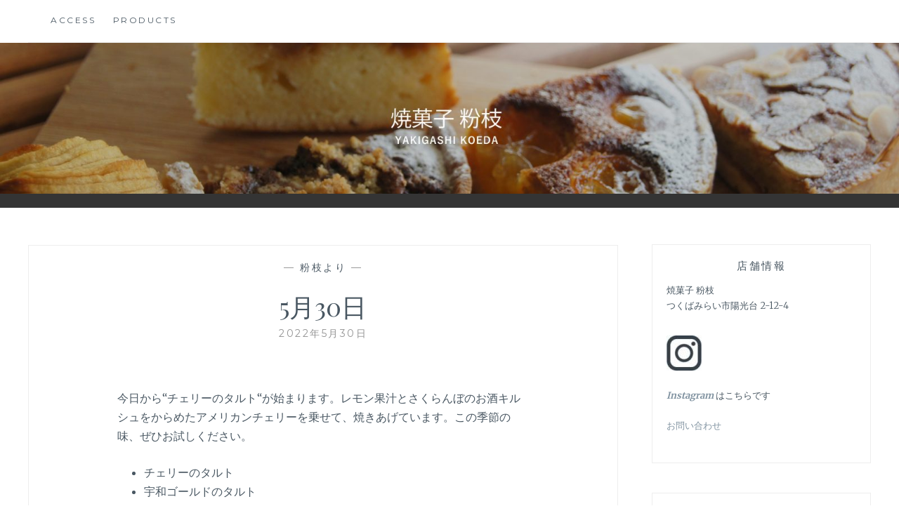

--- FILE ---
content_type: text/html; charset=UTF-8
request_url: http://yakigashi-koeda.jp/2022/05/30/5%E6%9C%8830%E6%97%A5/
body_size: 10269
content:
<!DOCTYPE html>
<html lang="ja">
<head>
<meta charset="UTF-8">
<meta name="viewport" content="width=device-width, initial-scale=1">
<link rel="profile" href="http://gmpg.org/xfn/11">
<link rel="pingback" href="http://yakigashi-koeda.jp/xmlrpc.php">

<title>5月30日</title>
<link rel='dns-prefetch' href='//secure.gravatar.com' />
<link rel='dns-prefetch' href='//fonts.googleapis.com' />
<link rel='dns-prefetch' href='//s.w.org' />
<link rel="alternate" type="application/rss+xml" title=" &raquo; フィード" href="http://yakigashi-koeda.jp/feed/" />
<link rel="alternate" type="application/rss+xml" title=" &raquo; コメントフィード" href="http://yakigashi-koeda.jp/comments/feed/" />
		<script type="text/javascript">
			window._wpemojiSettings = {"baseUrl":"https:\/\/s.w.org\/images\/core\/emoji\/12.0.0-1\/72x72\/","ext":".png","svgUrl":"https:\/\/s.w.org\/images\/core\/emoji\/12.0.0-1\/svg\/","svgExt":".svg","source":{"concatemoji":"http:\/\/yakigashi-koeda.jp\/wp-includes\/js\/wp-emoji-release.min.js?ver=5.3.20"}};
			!function(e,a,t){var n,r,o,i=a.createElement("canvas"),p=i.getContext&&i.getContext("2d");function s(e,t){var a=String.fromCharCode;p.clearRect(0,0,i.width,i.height),p.fillText(a.apply(this,e),0,0);e=i.toDataURL();return p.clearRect(0,0,i.width,i.height),p.fillText(a.apply(this,t),0,0),e===i.toDataURL()}function c(e){var t=a.createElement("script");t.src=e,t.defer=t.type="text/javascript",a.getElementsByTagName("head")[0].appendChild(t)}for(o=Array("flag","emoji"),t.supports={everything:!0,everythingExceptFlag:!0},r=0;r<o.length;r++)t.supports[o[r]]=function(e){if(!p||!p.fillText)return!1;switch(p.textBaseline="top",p.font="600 32px Arial",e){case"flag":return s([127987,65039,8205,9895,65039],[127987,65039,8203,9895,65039])?!1:!s([55356,56826,55356,56819],[55356,56826,8203,55356,56819])&&!s([55356,57332,56128,56423,56128,56418,56128,56421,56128,56430,56128,56423,56128,56447],[55356,57332,8203,56128,56423,8203,56128,56418,8203,56128,56421,8203,56128,56430,8203,56128,56423,8203,56128,56447]);case"emoji":return!s([55357,56424,55356,57342,8205,55358,56605,8205,55357,56424,55356,57340],[55357,56424,55356,57342,8203,55358,56605,8203,55357,56424,55356,57340])}return!1}(o[r]),t.supports.everything=t.supports.everything&&t.supports[o[r]],"flag"!==o[r]&&(t.supports.everythingExceptFlag=t.supports.everythingExceptFlag&&t.supports[o[r]]);t.supports.everythingExceptFlag=t.supports.everythingExceptFlag&&!t.supports.flag,t.DOMReady=!1,t.readyCallback=function(){t.DOMReady=!0},t.supports.everything||(n=function(){t.readyCallback()},a.addEventListener?(a.addEventListener("DOMContentLoaded",n,!1),e.addEventListener("load",n,!1)):(e.attachEvent("onload",n),a.attachEvent("onreadystatechange",function(){"complete"===a.readyState&&t.readyCallback()})),(n=t.source||{}).concatemoji?c(n.concatemoji):n.wpemoji&&n.twemoji&&(c(n.twemoji),c(n.wpemoji)))}(window,document,window._wpemojiSettings);
		</script>
		<style type="text/css">
img.wp-smiley,
img.emoji {
	display: inline !important;
	border: none !important;
	box-shadow: none !important;
	height: 1em !important;
	width: 1em !important;
	margin: 0 .07em !important;
	vertical-align: -0.1em !important;
	background: none !important;
	padding: 0 !important;
}
</style>
	<link rel='stylesheet' id='wp-block-library-css'  href='http://yakigashi-koeda.jp/wp-includes/css/dist/block-library/style.min.css?ver=5.3.20' type='text/css' media='all' />
<style id='wp-block-library-inline-css' type='text/css'>
.has-text-align-justify{text-align:justify;}
</style>
<link rel='stylesheet' id='biz-cal-style-css'  href='http://yakigashi-koeda.jp/wp-content/plugins/biz-calendar/biz-cal.css?ver=2.2.0' type='text/css' media='all' />
<link rel='stylesheet' id='anissa-style-css'  href='http://yakigashi-koeda.jp/wp-content/themes/anissa/style.css?ver=5.3.20' type='text/css' media='all' />
<link rel='stylesheet' id='anissa-fonts-css'  href='https://fonts.googleapis.com/css?family=Playfair+Display%3A400%2C700%7CMontserrat%3A400%2C700%7CMerriweather%3A400%2C300%2C700&#038;subset=latin%2Clatin-ext' type='text/css' media='all' />
<link rel='stylesheet' id='anissa-fontawesome-css'  href='http://yakigashi-koeda.jp/wp-content/themes/anissa/fonts/font-awesome.css?ver=4.3.0' type='text/css' media='all' />
<link rel='stylesheet' id='jetpack_css-css'  href='http://yakigashi-koeda.jp/wp-content/plugins/jetpack/css/jetpack.css?ver=8.1.4' type='text/css' media='all' />
<script type='text/javascript' src='http://yakigashi-koeda.jp/wp-includes/js/jquery/jquery.js?ver=1.12.4-wp'></script>
<script type='text/javascript' src='http://yakigashi-koeda.jp/wp-includes/js/jquery/jquery-migrate.min.js?ver=1.4.1'></script>
<script type='text/javascript'>
/* <![CDATA[ */
var bizcalOptions = {"holiday_title":"\u4f11\u696d\u65e5","sun":"on","fri":"on","sat":"on","holiday":"on","temp_holidays":"2017-03-30\r\n2017-04-03\r\n2017-04-04\r\n2017-04-05\r\n2017-04-.\u304606\r\n2017-04-y12\r\n2017-04-30\r\n2017-05-03\r\n\r\n2023-03-21\r\n\r\n2017-07-05\r\n2017-07-24\r\n2017-07-25\r\n2017-07-26\r\n2017-07-27\r\n2017-07-31\r\n2017-08-01\r\n2017-08-02\r\n2017-08-03\r\n2017-08-07\r\n2017-08-08\r\n2017-08-09\r\n2017-08-10\r\n2017-08-14\r\n2017-08-15\r\n2017-08-16\r\n2017-08-17\r\n2017-08-21\r\n2017-08-22\r\n2017-08-23\r\n2017-08-24\r\n2017-08-25\r\n2017-08-28\r\n2017-08-29\r\n2017-08-30\r\n2017-08-31\r\n2017-09-18\r\n2017-09-21\r\n2017-10-0\r\n2017-10-19\r\n2017-11-06\r\n2017-11-07\r\n2017-11-08\r\n2017-11-23\r\n2017-12-12\r\n2017-12-25\r\n2017-12-26\r\n2017-12-27\r\n2017-12-28\r\n2018-01-01\r\n2018-01-02\r\n2018-01-03\r\n2018-01-04\r\n2018-01-08\r\n2018-02-08\r\n2018-01-29\r\n2018-01-30\r\n2018-03-14\r\n2018-03-15\r\n2018-03-22\r\n2018-03-26\r\n2018-03-27\r\n2018-03-28\r\n2018-03-29\r\n2018-03-21\r\n2018-04-02\r\n2018-04-03\r\n2018-04-04\r\n2018-04-05\r\n2018-04-09\r\n2018-04-19\r\n2018-04-30\r\n2018-05-01\r\n2018-05-03\r\n2018-06-18\r\n2018-07-16\r\n2018-07-23\r\n2018-07-24\r\n2018-07-25\r\n2018-07-26\r\n2018-07-30\r\n2018-07-31\r\n2018-08-01\r\n2018-08-02\r\n2018-08-06\r\n2018-08-07\r\n2018-08-08\r\n2018-08-09\r\n2018-08-13\r\n2018-08-14\r\n2018-08-15\r\n2018-08-16\r\n2018-08-20\r\n2018-08-21\r\n2018-08-22\r\n2018-08-23\r\n2018-08-27\r\n2018-08-28\r\n2018-08-29\r\n2018-08-30\r\n2018-08-31\r\n2018-09-17\r\n2018-09-24\r\n2018-10-01\r\n2018-10-18\r\n2018-11-12\r\n2018-11-13\r\n2018-12-24\r\n2018-12-25\r\n2018-12-26\r\n2018-12-27\r\n2018-12-31\r\n2019-01-01\r\n2019-01-02\r\n2019-01-03\r\n2019-01-07\r\n2019- 01-14\r\n2019-02-11\r\n2019-02-07\r\n2019-03-25\r\n2019-03-26\r\n2019-03-27\r\n2019-03-28\r\n2019-04-01\r\n2019-04-02\r\n2019-04-03\r\n2019-04-04\r\n2019-04-15\r\n2019-04-29\r\n2019-04-30\r\n2019-05-01\r\n2019-05-02\r\n\r\n2019-05-06\r\n2019-05-27\r\n2019-07-15\r\n2019-07-22\r\n2019-07-23\r\n2019-07-24\r\n2019-07-25\r\n2019-07-29\r\n2019-07-30\r\n2019-07-31\r\n2019-08-01\r\n2019-08-05\r\n2019-08-06\r\n2019-08-07\r\n2019-08-08\r\n2019-08-13\r\n2019-08-14\r\n2019-08-12\r\n2019-08-15\r\n2019-08-19\r\n2019-08-20\r\n2019-08-21\r\n2019-08-22\r\n2019-08-26\r\n2019-08-27\r\n2019-08-28\r\n2019-08-29\r\n2019-09-16\r\n2019-09-23\r\n2019-10-14\r\n2019-10-22\r\n2019-09-24\r\n2019-10-30\r\n2019-11-04\r\n2019-11-07\r\n2019-11-13\r\n2019-11-14\r\n2019-12-25\r\n2019-12-26\r\n2019-12-16\r\n2019-12-19\r\n2019-12-17 \r\n2019-12-18\r\n2019-12-30\r\n2019-12-31\r\n2020-01-01\r\n2020-01-02\r\n2020-01-06\r\n2020-01-05\r\n2020-01-07\r\n2020-01-13\r\n2020-02-06\r\n2020-02-11\r\n2020-02-18\r\n2020-02-24\r\n2020-03-19\r\n2020-03-25\r\n2020-03-26\r\n2020-03-30\r\n2020-03-31\r\n2020-04-01\r\n2020-04-02\r\n2020-04-06\r\n2020-04-07\r\n2020-04-27\r\n2020-04-28\r\n2020-04-30\r\n2020-05-01\r\n2020-04-29\r\n2020-05-04\r\n2020-05-05\r\n2020-05-06\r\n2020-05-07\r\n2020-07-23\r\n2020-08-03\r\n2020-08-04\r\n2020-08-05\r\n2020-08-06\r\n2020-08-10\r\n2020-08-11\r\n2020-08-12\r\n2020-08-13\r\n2020-08-17\r\n2020-08-18\r\n2020-08-19\r\n2020-08-20\r\n2020-08-24\r\n2020-08-25\r\n2020-08-26\r\n2020-08-27\r\n2020-08-31\r\n2020-09-21\r\n2020-09-22 \r\n2020-09-24\r\n\r\n2020-11-02\r\n2020-11-03 \r\n2020-11-23 \r\n\r\n2020-11-30 \r\n2020-12-01\r\n2020-12-02\r\n2020-12-03\r\n2020-12-07\r\n2020-12-08\r\n2020-12-10\r\n2020-12-09\r\n2020-12-14 \r\n2020-12-15\r\n2020-12-16\r\n2020-12-17\r\n2020-12-28\r\n2020-12-29 \r\n2020-12-30\r\n2020-12-31\r\n2021-01-04 \r\n2021-01-05\r\n2021-01-06\r\n2021-01-07\r\n2021-01-11\r\n2021-02-11\r\n2021-02-18\r\n2021-02-23\r\n\r\n2021-03-25 \r\n2021-03-29\r\n2021-03-30\r\n2021-03-31\r\n\r\n2021-04-01 \r\n2021-04-05\r\n2021-04-06\r\n2021-04-07\r\n2021-04-19\r\n2021-04-29\r\n2021-05-03\r\n2021-05-04\r\n2021-05-05\r\n2021-06-16\r\n2021-07-07\r\n2021-07-21\r\n2021-07-22\r\n2021-07-26 \r\n2021-07-27\r\n2021-07-28\r\n2021-07-29\r\n2021-08-02\r\n2021-08-03\r\n2021-08-04\r\n2021-08-05\r\n2021-08-09\r\n2021-08-10\r\n2021-08-11\r\n2021-08-12\r\n2021-08-17\r\n2021-08-18\r\n2021-08-19\r\n2021-08-20\r\n2021-08-24\r\n2021-08-25\r\n2021-08-26\r\n2021-08-27\r\n2021-08-31\r\n2021-08-16\r\n2021-08-23\r\n2021-08-30\r\n2021-09-20\r\n2021-09-23\r\n2021-10-04\r\n2021-10-28\r\n2021-11-01\r\n2021-11-03\r\n2021-11-23\r\n\r\n2017-03-30\r\n2017-04-03\r\n2017-04-04\r\n2017-04-05\r\n2017-04-06\r\n2017-04-12\r\n2017-04-30\r\n2017-05-03\r\n2017-07-05\r\n2017-07-24\r\n2017-07-25\r\n2017-07-26\r\n2017-07-27\r\n2017-07-31\r\n2017-08-01\r\n2017-08-02\r\n2017-08-03\r\n2017-08-07\r\n2017-08-08\r\n2017-08-09\r\n2017-08-10\r\n2017-08-14\r\n2017-08-15\r\n2017-08-16\r\n2017-08-17\r\n2017-08-21\r\n2017-08-22\r\n2017-08-23\r\n2017-08-24\r\n2017-08-25\r\n2017-08-28\r\n2017-08-29\r\n2017-08-30\r\n2017-08-31\r\n2017-09-18\r\n2017-09-21\r\n2017-10-0\r\n2017-10-19\r\n2017-11-06\r\n2017-11-07\r\n2017-11-08\r\n2017-11-23\r\n2017-12-12\r\n2017-12-25\r\n2017-12-26\r\n2017-12-27\r\n2017-12-28\r\n2018-01-01\r\n2018-01-02\r\n2018-01-03\r\n2018-01-04\r\n2018-01-08\r\n2018-02-08\r\n2018-01-29\r\n2018-01-30\r\n2018-03-14\r\n2018-03-15\r\n2018-03-22\r\n2018-03-26\r\n2018-03-27\r\n2018-03-28\r\n2018-03-29\r\n2018-03-21\r\n2018-04-02\r\n2018-04-03\r\n2018-04-04\r\n2018-04-05\r\n2018-04-09\r\n2018-04-19\r\n2018-04-30\r\n2018-05-01\r\n2018-05-03\r\n2018-06-18\r\n2018-07-16\r\n2018-07-23\r\n2018-07-24\r\n2018-07-25\r\n2018-07-26\r\n2018-07-30\r\n2018-07-31\r\n2018-08-01\r\n2018-08-02\r\n2018-08-06\r\n2018-08-07\r\n2018-08-08\r\n2018-08-09\r\n2018-08-13\r\n2018-08-14\r\n2018-08-15\r\n2018-08-16\r\n2018-08-20\r\n2018-08-21\r\n2018-08-22\r\n2018-08-23\r\n2018-08-27\r\n2018-08-28\r\n2018-08-29\r\n2018-08-30\r\n2018-08-31\r\n2018-09-17\r\n2018-09-24\r\n2018-10-01\r\n2018-10-18\r\n2018-11-12\r\n2018-11-13\r\n2018-12-24\r\n2018-12-25\r\n2018-12-26\r\n2018-12-27\r\n2018-12-31\r\n2019-01-01\r\n2019-01-02\r\n2019-01-03\r\n2019-01-07\r\n2019- 01-14\r\n2019-02-11\r\n2019-02-07\r\n2019-03-25\r\n2019-03-26\r\n2019-03-27\r\n2019-03-28\r\n2019-04-01\r\n2019-04-02\r\n2019-04-03\r\n2019-04-04\r\n2019-04-15\r\n2019-04-29\r\n2019-04-30\r\n2019-05-01\r\n2019-05-02\r\n\r\n2019-05-06\r\n2019-05-27\r\n2019-07-15\r\n2019-07-22\r\n2019-07-23\r\n2019-07-24\r\n2019-07-25\r\n2019-07-29\r\n2019-07-30\r\n2019-07-31\r\n2019-08-01\r\n2019-08-05\r\n2019-08-06\r\n2019-08-07\r\n2019-08-08\r\n2019-08-13\r\n2019-08-14\r\n2019-08-12\r\n2019-08-15\r\n2019-08-19\r\n2019-08-20\r\n2019-08-21\r\n2019-08-22\r\n2019-08-26\r\n2019-08-27\r\n2019-08-28\r\n2019-08-29\r\n2019-09-16\r\n2019-09-23\r\n2019-10-14\r\n2019-10-22\r\n2019-09-24\r\n2019-10-30\r\n2019-11-04\r\n2019-11-07\r\n2019-11-13\r\n2019-11-14\r\n2019-12-25\r\n2019-12-26\r\n2019-12-16\r\n2019-12-19\r\n2019-12-17 \r\n2019-12-18\r\n2019-12-30\r\n2019-12-31\r\n2020-01-01\r\n2020-01-02\r\n2020-01-06\r\n2020-01-05\r\n2020-01-07\r\n2020-01-13\r\n2020-02-06\r\n2020-02-11\r\n2020-02-18\r\n2020-02-24\r\n2020-03-19\r\n2020-03-25\r\n2020-03-26\r\n2020-03-30\r\n2020-03-31\r\n2020-04-01\r\n2020-04-02\r\n2020-04-06\r\n2020-04-07\r\n2020-04-27\r\n2020-04-28\r\n2020-04-30\r\n2020-05-01\r\n2020-04-29\r\n2020-05-04\r\n2020-05-05\r\n2020-05-06\r\n2020-05-07\r\n2020-07-23\r\n2020-08-03\r\n2020-08-04\r\n2020-08-05\r\n2020-08-06\r\n2020-08-10\r\n2020-08-11\r\n2020-08-12\r\n2020-08-13\r\n2020-08-17\r\n2020-08-18\r\n2020-08-19\r\n2020-08-20\r\n2020-08-24\r\n2020-08-25\r\n2020-08-26\r\n2020-08-27\r\n2020-08-31\r\n2020-09-21\r\n2020-09-22 \r\n2020-09-24\r\n\r\n2020-11-02\r\n2020-11-03 \r\n2020-11-23 \r\n\r\n2020-11-30 \r\n2020-12-01\r\n2020-12-02\r\n2020-12-03\r\n2020-12-07\r\n2020-12-08\r\n2020-12-10\r\n2020-12-09\r\n2020-12-14 \r\n2020-12-15\r\n2020-12-16\r\n2020-12-17\r\n2020-12-28\r\n2020-12-29 \r\n2020-12-30\r\n2020-12-31\r\n2021-01-04 \r\n2021-01-05\r\n2021-01-06\r\n2021-01-07\r\n2021-01-11\r\n2021-02-11\r\n2021-02-18\r\n2021-02-23\r\n\r\n2021-03-25 \r\n2021-03-29\r\n2021-03-30\r\n2021-03-31\r\n\r\n2021-04-01 \r\n2021-04-05\r\n2021-04-06\r\n2021-04-07\r\n2021-04-19\r\n2021-04-29\r\n2021-05-03\r\n2021-05-04\r\n2021-05-05\r\n2021-06-16\r\n2021-07-07\r\n2021-07-21\r\n2021-07-22\r\n2021-07-26 \r\n2021-07-27\r\n2021-07-28\r\n2021-07-29\r\n2021-08-02\r\n2021-08-03\r\n2021-08-04\r\n2021-08-05\r\n2021-08-09\r\n2021-08-10\r\n2021-08-11\r\n2021-08-12\r\n2021-08-17\r\n2021-08-18\r\n2021-08-19\r\n2021-08-20\r\n2021-08-24\r\n2021-08-25\r\n2021-08-26\r\n2021-08-27\r\n2021-08-31\r\n2021-08-16\r\n2021-08-23\r\n2021-08-30\r\n2021-09-20\r\n2021-09-23\r\n2021-10-04\r\n2021-10-28\r\n2021-11-01\r\n2021-11-03\r\n2021-11-23\r\n2021-11-29\r\n2021-12-27\r\n2021-12-28\r\n2021-12-29\r\n2021-12-30\r\n2022-01-03\r\n2022-01-04\r\n2022-01-05\r\n2022-01-06\r\n2022-01-10\r\n2022-02-11\r\n2022-02-23\r\n2022-03-21\r\n2022-03-28\r\n2022-03-29\r\n2022-03-30\r\n2022-03-31\r\n2022-04-04\r\n2022-04-05\r\n2022-04-18\r\n2022-05-02 \r\n2022-05-03\r\n2022-05-04\r\n2022-05-05 \r\n2022-05-19\r\n\r\n2022-06-15\r\n2022-06-16\r\n\r\n2022-07-18\r\n\r\n2022-07-25\r\n2022-07-26\r\n2022-07-27\r\n2022-07-28\r\n2022-07-21\r\n2022-08-01\r\n2022-08-02\r\n2022-08-03\r\n2022-08-04\r\n2022-08-08\r\n2022-08-09\r\n2022-08-10\r\n2022-08-11\r\n2022-08-15\r\n2022-08-16\r\n2022-08-17\r\n2022-08-18\r\n2022-08-22\r\n2022-08-23\r\n2022-08-24\r\n2022-08-25\r\n2022-08-29\r\n2022-08-30 \r\n2022-08-31\r\n2022-09-19\r\n2022-10-06\r\n2022-10-10\r\n2022-10-11\r\n2022-11-03\r\n2022-10-31\r\n2022-11-23\r\n2022-11-21\r\n2022-12-26\r\n2022-12-27\r\n2022-12-28\r\n2022-12-29\r\n2023-01-02\r\n2023-01-03\r\n2023-01-04\r\n2023-01-05\r\n2023-01-09\r\n2023-02-23\r\n2023-03-13\r\n2023-03-14\r\n2023-03-22\r\n2023-03-27\r\n2023-03-28\r\n2023-03-29\r\n2023-03-30\r\n2023-03-31\r\n2023-03-06\r\n2023-04-03\r\n2023-04-04\r\n2023-04-05\r\n2023-04-06\r\n2023-04-24\r\n2023-05-03\r\n2023-05-04\r\n2023-06-28\r\n2023-07-17\r\n2023-07-24\r\n2023-07-25\r\n2023-07-26\r\n2023-07-27\r\n2023-07-31\r\n2023-08-01\r\n2023-08-02\r\n2023-08-03\r\n2023-08-07\r\n2023-08-08\r\n2023-08-09\r\n2023-08-10\r\n2023-08-15\r\n2023-08-16\r\n2023-08-17\r\n2023-08-14\r\n2023-08-22\r\n2023-08-23\r\n2023-08-24\r\n2023-08-29\r\n2023-08-21\r\n2023-08-30\r\n2023-08-27\r\n2023-08-28\r\n2023-08-31\r\n2023-09-18\r\n2023-10-09\r\n2023-10-30\r\n\r\n2023-10-31\r\n2023-11-13\r\n2023-11-23\r\n\uff12\uff10\uff12\uff13-11-\uff12\uff17\r\n2023-12-14\r\n2023-12-18\r\n2023-12-25\r\n2023-12-26\r\n2023-12-27\r\n2023-12-28\r\n2024-01-01\r\n2024-01-02\r\n2024-01-03\r\n2024-01-04\r\n2024-01-08\r\n2024-02-01\r\n2024-02-12\r\n\r\n2024-03-20\r\n2024-03-25\r\n2024-03-26\r\n2024-03-27\r\n2024-03-28\r\n2024-04-01\r\n2024-04-02\r\n2024-04-03\r\n2024-04-04\r\n2024-04-08\r\n2024-04-09\r\n2024-04-29\r\n2024-05-03\r\n2024-05-23\r\n2024-05-06\r\n\r\n2024-07-15\r\n2024-07-22\r\n2024-07-23 \r\n2024-07-24\r\n2024-07-25\r\n2024-07-29\r\n2024-07-30\r\n2024-07-31\r\n2024-08-01\r\n2024-08-05\r\n2024-08-06\r\n2024-08-07\r\n2024-08-08\r\n2024-08-12\r\n2024-08-13\r\n2024-08-14\r\n2024-08-15\r\n2024-08-19\r\n2024-08-20\r\n2024-08-21\r\n2024-08-22\r\n2024-08-26\r\n2024-08-27\r\n2024-08-28\r\n2024-08-29\r\n2024-09-16\r\n2024-09-18\r\n2024-09-23\r\n2024-10-14\r\n2024-11-04\r\n2024-12-17\r\n2024-12-18\r\n2024-12-26\r\n2024-12-31\r\n2024-12-30\r\n2025-01-01\r\n2025-01-02\r\n2025-01-06\r\n2025-01-07\r\n2025-01-08\r\n2025-01-13\r\n2025-02-11\r\n2025-02-24\r\n2025-03-20\r\n2025-03-25\r\n2025-03-26\r\n2025-03-27\r\n2025-03-31\r\n2025-04-01\r\n2025-04-02\r\n2025-04-03\r\n2025-04-07\r\n2025-04-14\r\n2025-04-23\r\n2025-04-29\r\n2025-05-05\r\n2025-05-06\r\n2025-05-22\r\n2025-06-18\r\n2025-06-19\r\n2025-06-26\r\n2025-07-16\r\n2025-07-21\r\n2025-07-24\r\n2025-07-28\r\n2025-07-29\r\n2025-07-30\r\n2025-07-31\r\n2025-08-04\r\n2025-08-05\r\n2025-08-06\r\n2025-08-07\r\n2025-08-11\r\n2025-08-12\r\n2025-08-13\r\n2025-08-14\r\n2025-08-18\r\n2025-08-19\r\n2025-08-20\r\n2025-08-21\r\n2025-08-25\r\n2025-08-26\r\n2025-08-27\r\n2025-08-28\r\n2025-09-15\r\n2025-09-23\r\n2025-09-30\r\n2025-10-13\r\n2025-11-03\r\n2025-11-06\r\n2025-11-20\r\n\r\n2025-11-24\r\n2025-12-22\r\n2025-12-29\r\n2025-12-30\r\n2025-12-31\r\n2026-01-12\r\n2026-02-11\r\n2026-02-23\r\n2026-02-24\r\n2026-02-25\r\n2026-02-26\r\n","temp_weekdays":"2017-03-20\r\n2017-07-17\r\n2017-07-21\r\n2017-11-10\r\n2017-12-23\r\n2017-12-24\r\n2018-12-21\r\n2019-09-27\r\n2020-02-14\r\n2020-03-13\r\n2021-04-09\r\n2021-05-15\r\n2021-12-24\r\n2022-10-14\r\n2022-12-23\r\n2023-12-23\r\n2023-12-24\r\n2025-02-14\r\n2025-03-14\r\n2026-02-13","eventday_title":"","eventday_url":"","eventdays":"2025-12-23\r\n2025-12-25\r\n2025-12-24","month_limit":"\u6307\u5b9a","nextmonthlimit":"1","prevmonthlimit":"12","plugindir":"http:\/\/yakigashi-koeda.jp\/wp-content\/plugins\/biz-calendar\/","national_holiday":""};
/* ]]> */
</script>
<script type='text/javascript' src='http://yakigashi-koeda.jp/wp-content/plugins/biz-calendar/calendar.js?ver=2.2.0'></script>
<link rel='https://api.w.org/' href='http://yakigashi-koeda.jp/wp-json/' />
<link rel="EditURI" type="application/rsd+xml" title="RSD" href="http://yakigashi-koeda.jp/xmlrpc.php?rsd" />
<link rel="wlwmanifest" type="application/wlwmanifest+xml" href="http://yakigashi-koeda.jp/wp-includes/wlwmanifest.xml" /> 
<link rel='prev' title='6月のお休み' href='http://yakigashi-koeda.jp/2022/05/27/6%e6%9c%88%e3%81%ae%e3%81%8a%e4%bc%91%e3%81%bf-6/' />
<link rel='next' title='5月31日' href='http://yakigashi-koeda.jp/2022/05/31/5%e6%9c%8831%e6%97%a5/' />
<meta name="generator" content="WordPress 5.3.20" />
<link rel="canonical" href="http://yakigashi-koeda.jp/2022/05/30/5%e6%9c%8830%e6%97%a5/" />
<link rel='shortlink' href='https://wp.me/p8rdgd-RB' />
<link rel="alternate" type="application/json+oembed" href="http://yakigashi-koeda.jp/wp-json/oembed/1.0/embed?url=http%3A%2F%2Fyakigashi-koeda.jp%2F2022%2F05%2F30%2F5%25e6%259c%258830%25e6%2597%25a5%2F" />
<link rel="alternate" type="text/xml+oembed" href="http://yakigashi-koeda.jp/wp-json/oembed/1.0/embed?url=http%3A%2F%2Fyakigashi-koeda.jp%2F2022%2F05%2F30%2F5%25e6%259c%258830%25e6%2597%25a5%2F&#038;format=xml" />

<link rel='dns-prefetch' href='//v0.wordpress.com'/>
<style type='text/css'>img#wpstats{display:none}</style><style type="text/css">.recentcomments a{display:inline !important;padding:0 !important;margin:0 !important;}</style>
		<style type="text/css" id="custom-header-image">
			.site-branding:before {
				background-image: url( http://yakigashi-koeda.jp/wp-content/uploads/2019/01/cropped-header_with_logo-4.jpg);
				background-position: center;
				background-repeat: no-repeat;
				background-size: cover;
				content: "";
				display: block;
				position: absolute;
				top: 0;
				left: 0;
				width: 100%;
				height: 100%;
				z-index:-1;
			}
		</style>
	
<!-- Jetpack Open Graph Tags -->
<meta property="og:type" content="article" />
<meta property="og:title" content="5月30日" />
<meta property="og:url" content="http://yakigashi-koeda.jp/2022/05/30/5%e6%9c%8830%e6%97%a5/" />
<meta property="og:description" content="今日から“チェリーのタルト“が始まります。レモン果汁とさくらんぼのお酒キルシュをからめたアメリカンチェリーを乗&hellip;" />
<meta property="article:published_time" content="2022-05-30T00:06:04+00:00" />
<meta property="article:modified_time" content="2022-05-30T00:06:04+00:00" />
<meta property="og:image" content="http://yakigashi-koeda.jp/wp-content/uploads/2022/05/25B8C55F-B449-459B-ADC4-D22754CABD5D.jpeg" />
<meta property="og:image:width" content="2312" />
<meta property="og:image:height" content="1536" />
<meta property="og:locale" content="ja_JP" />
<meta name="twitter:text:title" content="5月30日" />
<meta name="twitter:card" content="summary" />

<!-- End Jetpack Open Graph Tags -->
</head>

<body class="post-template-default single single-post postid-3323 single-format-standard">

<div id="page" class="hfeed site">
	<a class="skip-link screen-reader-text" href="#content">コンテンツにスキップ</a>

	<header id="masthead" class="site-header" role="banner">
		<nav id="site-navigation" class="main-navigation clear" role="navigation">
			<button class="menu-toggle" aria-controls="primary-menu" aria-expanded="false">メニュー</button>
			<div id="primary-menu" class="menu"><ul>
<li class="page_item page-item-14"><a href="http://yakigashi-koeda.jp/access/">Access</a></li>
<li class="page_item page-item-1813"><a href="http://yakigashi-koeda.jp/products/">Products</a></li>
</ul></div>

					</nav><!-- #site-navigation -->

		<div class="site-branding">						<h1 class="site-title"><a href="http://yakigashi-koeda.jp/" rel="home"></a></h1>
			<h2 class="site-description"></h2>
		</div><!-- .site-branding -->
	</header><!-- #masthead -->

	<div id="content" class="site-content">
	<div class="wrap clear">
	
<div id="primary" class="content-area">
  <main id="main" class="site-main" role="main">
        
<article id="post-3323" class="post-3323 post type-post status-publish format-standard hentry category-3">
<div class="entry-cat">
			&mdash; <a href="http://yakigashi-koeda.jp/category/%e7%b2%89%e6%9e%9d%e3%82%88%e3%82%8a/" rel="category tag">粉枝より</a> &mdash;
		</div><!-- .entry-cat -->
	<header class="entry-header">
		<h1 class="entry-title">5月30日</h1>        <div class="entry-datetop">
			2022年5月30日		</div><!-- .entry-datetop -->
	</header><!-- .entry-header -->
    
    		<div class="featured-header-image">
						</div><!-- .featured-header-image -->
	
	<div class="entry-content">
		
<p>今日から“チェリーのタルト“が始まります。レモン果汁とさくらんぼのお酒キルシュをからめたアメリカンチェリーを乗せて、焼きあげています。この季節の味、ぜひお試しください。</p>



<ul><li>チェリーのタルト</li><li>宇和ゴールドのタルト</li><li>バナナのタルト</li><li>ナッツのタルト</li><li>いちじくのタルト</li><li>いちごのチーズタルト</li><li>フォンダンショコラ</li><li>いちごのアーモンドケーク</li><li>ファーブルトン</li><li>フィナンシェ</li></ul>



<figure class="wp-block-image size-large"><img src="http://yakigashi-koeda.jp/wp-content/uploads/2022/05/25B8C55F-B449-459B-ADC4-D22754CABD5D-644x428.jpeg" alt="" class="wp-image-3324" srcset="http://yakigashi-koeda.jp/wp-content/uploads/2022/05/25B8C55F-B449-459B-ADC4-D22754CABD5D-644x428.jpeg 644w, http://yakigashi-koeda.jp/wp-content/uploads/2022/05/25B8C55F-B449-459B-ADC4-D22754CABD5D-300x199.jpeg 300w, http://yakigashi-koeda.jp/wp-content/uploads/2022/05/25B8C55F-B449-459B-ADC4-D22754CABD5D-768x510.jpeg 768w, http://yakigashi-koeda.jp/wp-content/uploads/2022/05/25B8C55F-B449-459B-ADC4-D22754CABD5D-1536x1020.jpeg 1536w, http://yakigashi-koeda.jp/wp-content/uploads/2022/05/25B8C55F-B449-459B-ADC4-D22754CABD5D-2048x1361.jpeg 2048w, http://yakigashi-koeda.jp/wp-content/uploads/2022/05/25B8C55F-B449-459B-ADC4-D22754CABD5D-480x320.jpeg 480w, http://yakigashi-koeda.jp/wp-content/uploads/2022/05/25B8C55F-B449-459B-ADC4-D22754CABD5D-452x300.jpeg 452w" sizes="(max-width: 644px) 100vw, 644px" /></figure>
			</div><!-- .entry-content -->

	<footer class="entry-footer clear">
		<div class="entry-footer-wrapper"><span class="posted-on"><a href="http://yakigashi-koeda.jp/2022/05/30/5%e6%9c%8830%e6%97%a5/" rel="bookmark"><time class="entry-date published updated" datetime="2022-05-30T09:06:04+09:00">2022年5月30日</time></a></span><span class="byline"> <span class="author vcard"><a class="url fn n" href="http://yakigashi-koeda.jp/author/masa-miyabi/">owner</a></span></span><span class="cat-links"><a href="http://yakigashi-koeda.jp/category/%e7%b2%89%e6%9e%9d%e3%82%88%e3%82%8a/" rel="category tag">粉枝より</a></span></div><!--.entry-footer-wrapper-->	</footer><!-- .entry-footer -->
</article><!-- #post-## -->

        
	<nav class="navigation post-navigation" role="navigation" aria-label="投稿">
		<h2 class="screen-reader-text">投稿ナビゲーション</h2>
		<div class="nav-links"><div class="nav-previous"><a href="http://yakigashi-koeda.jp/2022/05/27/6%e6%9c%88%e3%81%ae%e3%81%8a%e4%bc%91%e3%81%bf-6/" rel="prev"><span class="meta-nav">前の記事</span> 6月のお休み</a></div><div class="nav-next"><a href="http://yakigashi-koeda.jp/2022/05/31/5%e6%9c%8831%e6%97%a5/" rel="next"><span class="meta-nav">次の記事</span> 5月31日</a></div></div>
	</nav>      </main>
  <!-- #main --> 
</div>
<!-- #primary -->


<div id="secondary" class="widget-area sidebar" role="complementary">
  <aside id="text-4" class="widget widget_text"><h1 class="widget-title">店舗情報</h1>			<div class="textwidget"><p>焼菓子 粉枝<br />
つくばみらい市陽光台 2-12-4</p>
<p><a href="https://instagram.com/yakigashi.koeda?igshid=NGVhN2U2NjQ0Yg==" target="_blank" rel="noopener noreferrer"><img class="alignleft size-full wp-image-4540" src="http://yakigashi-koeda.jp/wp-content/uploads/2024/04/i_icon_06247_icon_062470_256-e1712366782510.jpg" alt="" width="50" height="50" /><br />
</a></p>
<p>&nbsp;</p>
<p><a href="https://instagram.com/yakigashi.koeda?igshid=NGVhN2U2NjQ0Yg=="><strong><em>In</em></strong></a><a href="https://instagram.com/yakigashi.koeda?igshid=NGVhN2U2NjQ0Yg=="><strong><em>stagram</em></strong></a> はこちらです</p>
<p><a href="mailto:yakigashi.koeda@gmail.com">お問い合わせ</a></p>
</div>
		</aside><aside id="bizcalendar-2" class="widget widget_bizcalendar"><h1 class="widget-title">営業日</h1><div id='biz_calendar'></div></aside><aside id="text-2" class="widget widget_text"><h1 class="widget-title">営業時間</h1>			<div class="textwidget"><p>月：10:00-14:00<br />
火：10:00-14:00<br />
水：10:00-14:00<br />
木：10:00-14:00<br />
※祝日はお休みいたします</p>
</div>
		</aside><aside id="nav_menu-2" class="widget widget_nav_menu"><h1 class="widget-title">ページ一覧</h1><div class="menu-access-container"><ul id="menu-access" class="menu"><li id="menu-item-16" class="menu-item menu-item-type-post_type menu-item-object-page menu-item-16"><a href="http://yakigashi-koeda.jp/access/">Access</a></li>
<li id="menu-item-2088" class="menu-item menu-item-type-post_type menu-item-object-page menu-item-2088"><a href="http://yakigashi-koeda.jp/products/">Products</a></li>
</ul></div></aside><aside id="text-3" class="widget widget_text">			<div class="textwidget"></div>
		</aside>		<aside id="recent-posts-2" class="widget widget_recent_entries">		<h1 class="widget-title">最近の投稿</h1>		<ul>
											<li>
					<a href="http://yakigashi-koeda.jp/2026/01/30/2%e6%9c%88%e3%81%ae%e5%96%b6%e6%a5%ad%e6%97%a5-2/">2月の営業日</a>
											<span class="post-date">2026年1月30日</span>
									</li>
											<li>
					<a href="http://yakigashi-koeda.jp/2026/01/29/1%e6%9c%8829%e6%97%a5-3/">1月29日</a>
											<span class="post-date">2026年1月29日</span>
									</li>
											<li>
					<a href="http://yakigashi-koeda.jp/2026/01/28/1%e6%9c%8828%e6%97%a5-2/">1月28日</a>
											<span class="post-date">2026年1月28日</span>
									</li>
											<li>
					<a href="http://yakigashi-koeda.jp/2026/01/27/1%e6%9c%8827%e6%97%a5-4/">1月27日</a>
											<span class="post-date">2026年1月27日</span>
									</li>
											<li>
					<a href="http://yakigashi-koeda.jp/2026/01/26/1%e6%9c%8826%e6%97%a5-2/">1月26日</a>
											<span class="post-date">2026年1月26日</span>
									</li>
					</ul>
		</aside><aside id="archives-2" class="widget widget_archive"><h1 class="widget-title">アーカイブ</h1>		<ul>
				<li><a href='http://yakigashi-koeda.jp/2026/01/'>2026年1月</a></li>
	<li><a href='http://yakigashi-koeda.jp/2025/12/'>2025年12月</a></li>
	<li><a href='http://yakigashi-koeda.jp/2025/11/'>2025年11月</a></li>
	<li><a href='http://yakigashi-koeda.jp/2025/10/'>2025年10月</a></li>
	<li><a href='http://yakigashi-koeda.jp/2025/09/'>2025年9月</a></li>
	<li><a href='http://yakigashi-koeda.jp/2025/08/'>2025年8月</a></li>
	<li><a href='http://yakigashi-koeda.jp/2025/07/'>2025年7月</a></li>
	<li><a href='http://yakigashi-koeda.jp/2025/06/'>2025年6月</a></li>
	<li><a href='http://yakigashi-koeda.jp/2025/05/'>2025年5月</a></li>
	<li><a href='http://yakigashi-koeda.jp/2025/04/'>2025年4月</a></li>
	<li><a href='http://yakigashi-koeda.jp/2025/03/'>2025年3月</a></li>
	<li><a href='http://yakigashi-koeda.jp/2025/02/'>2025年2月</a></li>
	<li><a href='http://yakigashi-koeda.jp/2025/01/'>2025年1月</a></li>
	<li><a href='http://yakigashi-koeda.jp/2024/12/'>2024年12月</a></li>
	<li><a href='http://yakigashi-koeda.jp/2024/11/'>2024年11月</a></li>
	<li><a href='http://yakigashi-koeda.jp/2024/10/'>2024年10月</a></li>
	<li><a href='http://yakigashi-koeda.jp/2024/09/'>2024年9月</a></li>
	<li><a href='http://yakigashi-koeda.jp/2024/08/'>2024年8月</a></li>
	<li><a href='http://yakigashi-koeda.jp/2024/07/'>2024年7月</a></li>
	<li><a href='http://yakigashi-koeda.jp/2024/06/'>2024年6月</a></li>
	<li><a href='http://yakigashi-koeda.jp/2024/05/'>2024年5月</a></li>
	<li><a href='http://yakigashi-koeda.jp/2024/04/'>2024年4月</a></li>
	<li><a href='http://yakigashi-koeda.jp/2024/03/'>2024年3月</a></li>
	<li><a href='http://yakigashi-koeda.jp/2024/02/'>2024年2月</a></li>
	<li><a href='http://yakigashi-koeda.jp/2024/01/'>2024年1月</a></li>
	<li><a href='http://yakigashi-koeda.jp/2023/12/'>2023年12月</a></li>
	<li><a href='http://yakigashi-koeda.jp/2023/11/'>2023年11月</a></li>
	<li><a href='http://yakigashi-koeda.jp/2023/10/'>2023年10月</a></li>
	<li><a href='http://yakigashi-koeda.jp/2023/09/'>2023年9月</a></li>
	<li><a href='http://yakigashi-koeda.jp/2023/08/'>2023年8月</a></li>
	<li><a href='http://yakigashi-koeda.jp/2023/07/'>2023年7月</a></li>
	<li><a href='http://yakigashi-koeda.jp/2023/06/'>2023年6月</a></li>
	<li><a href='http://yakigashi-koeda.jp/2023/05/'>2023年5月</a></li>
	<li><a href='http://yakigashi-koeda.jp/2023/04/'>2023年4月</a></li>
	<li><a href='http://yakigashi-koeda.jp/2023/03/'>2023年3月</a></li>
	<li><a href='http://yakigashi-koeda.jp/2023/02/'>2023年2月</a></li>
	<li><a href='http://yakigashi-koeda.jp/2023/01/'>2023年1月</a></li>
	<li><a href='http://yakigashi-koeda.jp/2022/12/'>2022年12月</a></li>
	<li><a href='http://yakigashi-koeda.jp/2022/11/'>2022年11月</a></li>
	<li><a href='http://yakigashi-koeda.jp/2022/10/'>2022年10月</a></li>
	<li><a href='http://yakigashi-koeda.jp/2022/09/'>2022年9月</a></li>
	<li><a href='http://yakigashi-koeda.jp/2022/08/'>2022年8月</a></li>
	<li><a href='http://yakigashi-koeda.jp/2022/07/'>2022年7月</a></li>
	<li><a href='http://yakigashi-koeda.jp/2022/06/'>2022年6月</a></li>
	<li><a href='http://yakigashi-koeda.jp/2022/05/'>2022年5月</a></li>
	<li><a href='http://yakigashi-koeda.jp/2022/04/'>2022年4月</a></li>
	<li><a href='http://yakigashi-koeda.jp/2022/03/'>2022年3月</a></li>
	<li><a href='http://yakigashi-koeda.jp/2022/02/'>2022年2月</a></li>
	<li><a href='http://yakigashi-koeda.jp/2022/01/'>2022年1月</a></li>
	<li><a href='http://yakigashi-koeda.jp/2021/12/'>2021年12月</a></li>
	<li><a href='http://yakigashi-koeda.jp/2021/11/'>2021年11月</a></li>
	<li><a href='http://yakigashi-koeda.jp/2021/10/'>2021年10月</a></li>
	<li><a href='http://yakigashi-koeda.jp/2021/09/'>2021年9月</a></li>
	<li><a href='http://yakigashi-koeda.jp/2021/08/'>2021年8月</a></li>
	<li><a href='http://yakigashi-koeda.jp/2021/07/'>2021年7月</a></li>
	<li><a href='http://yakigashi-koeda.jp/2021/06/'>2021年6月</a></li>
	<li><a href='http://yakigashi-koeda.jp/2021/05/'>2021年5月</a></li>
	<li><a href='http://yakigashi-koeda.jp/2021/04/'>2021年4月</a></li>
	<li><a href='http://yakigashi-koeda.jp/2021/03/'>2021年3月</a></li>
	<li><a href='http://yakigashi-koeda.jp/2021/02/'>2021年2月</a></li>
	<li><a href='http://yakigashi-koeda.jp/2021/01/'>2021年1月</a></li>
	<li><a href='http://yakigashi-koeda.jp/2020/12/'>2020年12月</a></li>
	<li><a href='http://yakigashi-koeda.jp/2020/11/'>2020年11月</a></li>
	<li><a href='http://yakigashi-koeda.jp/2020/10/'>2020年10月</a></li>
	<li><a href='http://yakigashi-koeda.jp/2020/09/'>2020年9月</a></li>
	<li><a href='http://yakigashi-koeda.jp/2020/08/'>2020年8月</a></li>
	<li><a href='http://yakigashi-koeda.jp/2020/07/'>2020年7月</a></li>
	<li><a href='http://yakigashi-koeda.jp/2020/06/'>2020年6月</a></li>
	<li><a href='http://yakigashi-koeda.jp/2020/05/'>2020年5月</a></li>
	<li><a href='http://yakigashi-koeda.jp/2020/04/'>2020年4月</a></li>
	<li><a href='http://yakigashi-koeda.jp/2020/03/'>2020年3月</a></li>
	<li><a href='http://yakigashi-koeda.jp/2020/02/'>2020年2月</a></li>
	<li><a href='http://yakigashi-koeda.jp/2020/01/'>2020年1月</a></li>
	<li><a href='http://yakigashi-koeda.jp/2019/12/'>2019年12月</a></li>
	<li><a href='http://yakigashi-koeda.jp/2019/11/'>2019年11月</a></li>
	<li><a href='http://yakigashi-koeda.jp/2019/10/'>2019年10月</a></li>
	<li><a href='http://yakigashi-koeda.jp/2019/09/'>2019年9月</a></li>
	<li><a href='http://yakigashi-koeda.jp/2019/08/'>2019年8月</a></li>
	<li><a href='http://yakigashi-koeda.jp/2019/07/'>2019年7月</a></li>
	<li><a href='http://yakigashi-koeda.jp/2019/06/'>2019年6月</a></li>
	<li><a href='http://yakigashi-koeda.jp/2019/05/'>2019年5月</a></li>
	<li><a href='http://yakigashi-koeda.jp/2019/04/'>2019年4月</a></li>
	<li><a href='http://yakigashi-koeda.jp/2019/03/'>2019年3月</a></li>
	<li><a href='http://yakigashi-koeda.jp/2019/02/'>2019年2月</a></li>
	<li><a href='http://yakigashi-koeda.jp/2019/01/'>2019年1月</a></li>
	<li><a href='http://yakigashi-koeda.jp/2018/12/'>2018年12月</a></li>
	<li><a href='http://yakigashi-koeda.jp/2018/11/'>2018年11月</a></li>
	<li><a href='http://yakigashi-koeda.jp/2018/10/'>2018年10月</a></li>
	<li><a href='http://yakigashi-koeda.jp/2018/09/'>2018年9月</a></li>
	<li><a href='http://yakigashi-koeda.jp/2018/08/'>2018年8月</a></li>
	<li><a href='http://yakigashi-koeda.jp/2018/07/'>2018年7月</a></li>
	<li><a href='http://yakigashi-koeda.jp/2018/06/'>2018年6月</a></li>
	<li><a href='http://yakigashi-koeda.jp/2018/05/'>2018年5月</a></li>
	<li><a href='http://yakigashi-koeda.jp/2018/04/'>2018年4月</a></li>
	<li><a href='http://yakigashi-koeda.jp/2018/03/'>2018年3月</a></li>
	<li><a href='http://yakigashi-koeda.jp/2018/02/'>2018年2月</a></li>
	<li><a href='http://yakigashi-koeda.jp/2018/01/'>2018年1月</a></li>
	<li><a href='http://yakigashi-koeda.jp/2017/12/'>2017年12月</a></li>
	<li><a href='http://yakigashi-koeda.jp/2017/11/'>2017年11月</a></li>
	<li><a href='http://yakigashi-koeda.jp/2017/10/'>2017年10月</a></li>
	<li><a href='http://yakigashi-koeda.jp/2017/09/'>2017年9月</a></li>
	<li><a href='http://yakigashi-koeda.jp/2017/08/'>2017年8月</a></li>
	<li><a href='http://yakigashi-koeda.jp/2017/07/'>2017年7月</a></li>
	<li><a href='http://yakigashi-koeda.jp/2017/06/'>2017年6月</a></li>
	<li><a href='http://yakigashi-koeda.jp/2017/05/'>2017年5月</a></li>
	<li><a href='http://yakigashi-koeda.jp/2017/04/'>2017年4月</a></li>
	<li><a href='http://yakigashi-koeda.jp/2017/03/'>2017年3月</a></li>
	<li><a href='http://yakigashi-koeda.jp/2017/02/'>2017年2月</a></li>
	<li><a href='http://yakigashi-koeda.jp/2017/01/'>2017年1月</a></li>
	<li><a href='http://yakigashi-koeda.jp/2016/12/'>2016年12月</a></li>
	<li><a href='http://yakigashi-koeda.jp/2016/11/'>2016年11月</a></li>
		</ul>
			</aside><aside id="recent-comments-2" class="widget widget_recent_comments"><h1 class="widget-title">最近のコメント</h1><ul id="recentcomments"><li class="recentcomments"><a href="http://yakigashi-koeda.jp/2017/10/02/%e7%b4%85%e7%8e%89%e3%82%8a%e3%82%93%e3%81%94%e3%81%ae%e3%82%bf%e3%83%ab%e3%83%88/#comment-2928">紅玉りんごのタルト</a> に <span class="comment-author-link"><a href='http://stk1031.blogspot.jp/' rel='external nofollow ugc' class='url'>stk</a></span> より</li></ul></aside></div>
<!-- #secondary --></div>
<!-- #content -->
</div>
<!-- .wrap  -->
<footer id="colophon" class="site-footer wrap" role="contentinfo">
    <div class="site-info"> <a href="https://ja.wordpress.org/">Proudly powered by WordPress</a> <span class="sep"> | </span> Theme: Anissa by <a href="https://alienwp.com/" rel="designer">AlienWP</a>. </div>
  <!-- .site-info --> 
</footer>
<!-- #colophon -->
</div>
<!-- #page -->


	<div style="display:none">
	</div>
<script type='text/javascript' src='https://secure.gravatar.com/js/gprofiles.js?ver=2026Janaa'></script>
<script type='text/javascript'>
/* <![CDATA[ */
var WPGroHo = {"my_hash":""};
/* ]]> */
</script>
<script type='text/javascript' src='http://yakigashi-koeda.jp/wp-content/plugins/jetpack/modules/wpgroho.js?ver=5.3.20'></script>
<script type='text/javascript' src='http://yakigashi-koeda.jp/wp-content/themes/anissa/js/navigation.js?ver=20120206'></script>
<script type='text/javascript' src='http://yakigashi-koeda.jp/wp-content/themes/anissa/js/skip-link-focus-fix.js?ver=20130115'></script>
<script type='text/javascript' src='http://yakigashi-koeda.jp/wp-content/themes/anissa/js/owl.carousel.js?ver=20120206'></script>
<script type='text/javascript' src='http://yakigashi-koeda.jp/wp-content/themes/anissa/js/effects.js?ver=20120206'></script>
<script type='text/javascript' src='http://yakigashi-koeda.jp/wp-includes/js/wp-embed.min.js?ver=5.3.20'></script>
<script type='text/javascript' src='https://stats.wp.com/e-202605.js' async='async' defer='defer'></script>
<script type='text/javascript'>
	_stq = window._stq || [];
	_stq.push([ 'view', {v:'ext',j:'1:8.1.4',blog:'124696521',post:'3323',tz:'9',srv:'yakigashi-koeda.jp'} ]);
	_stq.push([ 'clickTrackerInit', '124696521', '3323' ]);
</script>
</body></html>